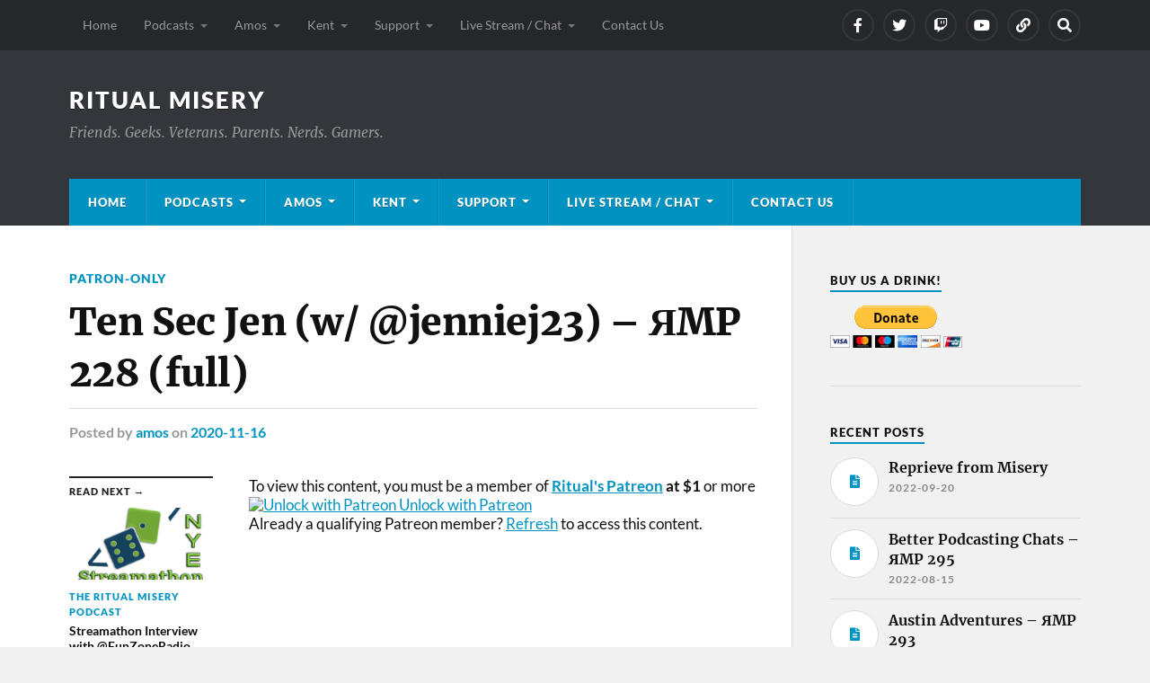

--- FILE ---
content_type: text/html; charset=UTF-8
request_url: https://ritualmisery.com/po/ten-sec-jen-w-jenniej23-%D1%8Fmp-228-full/
body_size: 9858
content:
<!DOCTYPE html>

<html class="no-js" lang="en-US">

	<head profile="http://gmpg.org/xfn/11">
		
		<meta http-equiv="Content-Type" content="text/html; charset=UTF-8" />
		<meta name="viewport" content="width=device-width, initial-scale=1.0" >
		 
		<title>Ten Sec Jen (w/ @jenniej23) &#8211; ЯMP 228 (full) &#8211; Ritual Misery</title>
<meta name='robots' content='max-image-preview:large' />
	<style>img:is([sizes="auto" i], [sizes^="auto," i]) { contain-intrinsic-size: 3000px 1500px }</style>
	<script>document.documentElement.className = document.documentElement.className.replace("no-js","js");</script>
<!-- Jetpack Site Verification Tags -->
<meta name="google-site-verification" content="RvGUVl7WYn1QYILNsU9H1krXZT3M2q9u1eHW6N2WYkI" />
<meta name="msvalidate.01" content="F2757469CB981A78CB942124C4017745" />
<link rel='dns-prefetch' href='//stats.wp.com' />
<link rel='dns-prefetch' href='//v0.wordpress.com' />
<link rel='dns-prefetch' href='//jetpack.wordpress.com' />
<link rel='dns-prefetch' href='//s0.wp.com' />
<link rel='dns-prefetch' href='//public-api.wordpress.com' />
<link rel='dns-prefetch' href='//0.gravatar.com' />
<link rel='dns-prefetch' href='//1.gravatar.com' />
<link rel='dns-prefetch' href='//2.gravatar.com' />
<script type="text/javascript">
/* <![CDATA[ */
window._wpemojiSettings = {"baseUrl":"https:\/\/s.w.org\/images\/core\/emoji\/15.0.3\/72x72\/","ext":".png","svgUrl":"https:\/\/s.w.org\/images\/core\/emoji\/15.0.3\/svg\/","svgExt":".svg","source":{"concatemoji":"https:\/\/ritualmisery.com\/wp-includes\/js\/wp-emoji-release.min.js?ver=6.7.4"}};
/*! This file is auto-generated */
!function(i,n){var o,s,e;function c(e){try{var t={supportTests:e,timestamp:(new Date).valueOf()};sessionStorage.setItem(o,JSON.stringify(t))}catch(e){}}function p(e,t,n){e.clearRect(0,0,e.canvas.width,e.canvas.height),e.fillText(t,0,0);var t=new Uint32Array(e.getImageData(0,0,e.canvas.width,e.canvas.height).data),r=(e.clearRect(0,0,e.canvas.width,e.canvas.height),e.fillText(n,0,0),new Uint32Array(e.getImageData(0,0,e.canvas.width,e.canvas.height).data));return t.every(function(e,t){return e===r[t]})}function u(e,t,n){switch(t){case"flag":return n(e,"\ud83c\udff3\ufe0f\u200d\u26a7\ufe0f","\ud83c\udff3\ufe0f\u200b\u26a7\ufe0f")?!1:!n(e,"\ud83c\uddfa\ud83c\uddf3","\ud83c\uddfa\u200b\ud83c\uddf3")&&!n(e,"\ud83c\udff4\udb40\udc67\udb40\udc62\udb40\udc65\udb40\udc6e\udb40\udc67\udb40\udc7f","\ud83c\udff4\u200b\udb40\udc67\u200b\udb40\udc62\u200b\udb40\udc65\u200b\udb40\udc6e\u200b\udb40\udc67\u200b\udb40\udc7f");case"emoji":return!n(e,"\ud83d\udc26\u200d\u2b1b","\ud83d\udc26\u200b\u2b1b")}return!1}function f(e,t,n){var r="undefined"!=typeof WorkerGlobalScope&&self instanceof WorkerGlobalScope?new OffscreenCanvas(300,150):i.createElement("canvas"),a=r.getContext("2d",{willReadFrequently:!0}),o=(a.textBaseline="top",a.font="600 32px Arial",{});return e.forEach(function(e){o[e]=t(a,e,n)}),o}function t(e){var t=i.createElement("script");t.src=e,t.defer=!0,i.head.appendChild(t)}"undefined"!=typeof Promise&&(o="wpEmojiSettingsSupports",s=["flag","emoji"],n.supports={everything:!0,everythingExceptFlag:!0},e=new Promise(function(e){i.addEventListener("DOMContentLoaded",e,{once:!0})}),new Promise(function(t){var n=function(){try{var e=JSON.parse(sessionStorage.getItem(o));if("object"==typeof e&&"number"==typeof e.timestamp&&(new Date).valueOf()<e.timestamp+604800&&"object"==typeof e.supportTests)return e.supportTests}catch(e){}return null}();if(!n){if("undefined"!=typeof Worker&&"undefined"!=typeof OffscreenCanvas&&"undefined"!=typeof URL&&URL.createObjectURL&&"undefined"!=typeof Blob)try{var e="postMessage("+f.toString()+"("+[JSON.stringify(s),u.toString(),p.toString()].join(",")+"));",r=new Blob([e],{type:"text/javascript"}),a=new Worker(URL.createObjectURL(r),{name:"wpTestEmojiSupports"});return void(a.onmessage=function(e){c(n=e.data),a.terminate(),t(n)})}catch(e){}c(n=f(s,u,p))}t(n)}).then(function(e){for(var t in e)n.supports[t]=e[t],n.supports.everything=n.supports.everything&&n.supports[t],"flag"!==t&&(n.supports.everythingExceptFlag=n.supports.everythingExceptFlag&&n.supports[t]);n.supports.everythingExceptFlag=n.supports.everythingExceptFlag&&!n.supports.flag,n.DOMReady=!1,n.readyCallback=function(){n.DOMReady=!0}}).then(function(){return e}).then(function(){var e;n.supports.everything||(n.readyCallback(),(e=n.source||{}).concatemoji?t(e.concatemoji):e.wpemoji&&e.twemoji&&(t(e.twemoji),t(e.wpemoji)))}))}((window,document),window._wpemojiSettings);
/* ]]> */
</script>
<style type="text/css">
.powerpress_player .wp-audio-shortcode { max-width: 300px; }
</style>
<style id='wp-emoji-styles-inline-css' type='text/css'>

	img.wp-smiley, img.emoji {
		display: inline !important;
		border: none !important;
		box-shadow: none !important;
		height: 1em !important;
		width: 1em !important;
		margin: 0 0.07em !important;
		vertical-align: -0.1em !important;
		background: none !important;
		padding: 0 !important;
	}
</style>
<link rel='stylesheet' id='wp-block-library-css' href='https://ritualmisery.com/wp-includes/css/dist/block-library/style.min.css?ver=6.7.4' type='text/css' media='all' />
<link rel='stylesheet' id='mediaelement-css' href='https://ritualmisery.com/wp-includes/js/mediaelement/mediaelementplayer-legacy.min.css?ver=4.2.17' type='text/css' media='all' />
<link rel='stylesheet' id='wp-mediaelement-css' href='https://ritualmisery.com/wp-includes/js/mediaelement/wp-mediaelement.min.css?ver=6.7.4' type='text/css' media='all' />
<style id='jetpack-sharing-buttons-style-inline-css' type='text/css'>
.jetpack-sharing-buttons__services-list{display:flex;flex-direction:row;flex-wrap:wrap;gap:0;list-style-type:none;margin:5px;padding:0}.jetpack-sharing-buttons__services-list.has-small-icon-size{font-size:12px}.jetpack-sharing-buttons__services-list.has-normal-icon-size{font-size:16px}.jetpack-sharing-buttons__services-list.has-large-icon-size{font-size:24px}.jetpack-sharing-buttons__services-list.has-huge-icon-size{font-size:36px}@media print{.jetpack-sharing-buttons__services-list{display:none!important}}.editor-styles-wrapper .wp-block-jetpack-sharing-buttons{gap:0;padding-inline-start:0}ul.jetpack-sharing-buttons__services-list.has-background{padding:1.25em 2.375em}
</style>
<style id='powerpress-player-block-style-inline-css' type='text/css'>


</style>
<style id='classic-theme-styles-inline-css' type='text/css'>
/*! This file is auto-generated */
.wp-block-button__link{color:#fff;background-color:#32373c;border-radius:9999px;box-shadow:none;text-decoration:none;padding:calc(.667em + 2px) calc(1.333em + 2px);font-size:1.125em}.wp-block-file__button{background:#32373c;color:#fff;text-decoration:none}
</style>
<style id='global-styles-inline-css' type='text/css'>
:root{--wp--preset--aspect-ratio--square: 1;--wp--preset--aspect-ratio--4-3: 4/3;--wp--preset--aspect-ratio--3-4: 3/4;--wp--preset--aspect-ratio--3-2: 3/2;--wp--preset--aspect-ratio--2-3: 2/3;--wp--preset--aspect-ratio--16-9: 16/9;--wp--preset--aspect-ratio--9-16: 9/16;--wp--preset--color--black: #111;--wp--preset--color--cyan-bluish-gray: #abb8c3;--wp--preset--color--white: #fff;--wp--preset--color--pale-pink: #f78da7;--wp--preset--color--vivid-red: #cf2e2e;--wp--preset--color--luminous-vivid-orange: #ff6900;--wp--preset--color--luminous-vivid-amber: #fcb900;--wp--preset--color--light-green-cyan: #7bdcb5;--wp--preset--color--vivid-green-cyan: #00d084;--wp--preset--color--pale-cyan-blue: #8ed1fc;--wp--preset--color--vivid-cyan-blue: #0693e3;--wp--preset--color--vivid-purple: #9b51e0;--wp--preset--color--accent: #0093C2;--wp--preset--color--dark-gray: #333;--wp--preset--color--medium-gray: #555;--wp--preset--color--light-gray: #777;--wp--preset--gradient--vivid-cyan-blue-to-vivid-purple: linear-gradient(135deg,rgba(6,147,227,1) 0%,rgb(155,81,224) 100%);--wp--preset--gradient--light-green-cyan-to-vivid-green-cyan: linear-gradient(135deg,rgb(122,220,180) 0%,rgb(0,208,130) 100%);--wp--preset--gradient--luminous-vivid-amber-to-luminous-vivid-orange: linear-gradient(135deg,rgba(252,185,0,1) 0%,rgba(255,105,0,1) 100%);--wp--preset--gradient--luminous-vivid-orange-to-vivid-red: linear-gradient(135deg,rgba(255,105,0,1) 0%,rgb(207,46,46) 100%);--wp--preset--gradient--very-light-gray-to-cyan-bluish-gray: linear-gradient(135deg,rgb(238,238,238) 0%,rgb(169,184,195) 100%);--wp--preset--gradient--cool-to-warm-spectrum: linear-gradient(135deg,rgb(74,234,220) 0%,rgb(151,120,209) 20%,rgb(207,42,186) 40%,rgb(238,44,130) 60%,rgb(251,105,98) 80%,rgb(254,248,76) 100%);--wp--preset--gradient--blush-light-purple: linear-gradient(135deg,rgb(255,206,236) 0%,rgb(152,150,240) 100%);--wp--preset--gradient--blush-bordeaux: linear-gradient(135deg,rgb(254,205,165) 0%,rgb(254,45,45) 50%,rgb(107,0,62) 100%);--wp--preset--gradient--luminous-dusk: linear-gradient(135deg,rgb(255,203,112) 0%,rgb(199,81,192) 50%,rgb(65,88,208) 100%);--wp--preset--gradient--pale-ocean: linear-gradient(135deg,rgb(255,245,203) 0%,rgb(182,227,212) 50%,rgb(51,167,181) 100%);--wp--preset--gradient--electric-grass: linear-gradient(135deg,rgb(202,248,128) 0%,rgb(113,206,126) 100%);--wp--preset--gradient--midnight: linear-gradient(135deg,rgb(2,3,129) 0%,rgb(40,116,252) 100%);--wp--preset--font-size--small: 15px;--wp--preset--font-size--medium: 20px;--wp--preset--font-size--large: 24px;--wp--preset--font-size--x-large: 42px;--wp--preset--font-size--normal: 17px;--wp--preset--font-size--larger: 28px;--wp--preset--spacing--20: 0.44rem;--wp--preset--spacing--30: 0.67rem;--wp--preset--spacing--40: 1rem;--wp--preset--spacing--50: 1.5rem;--wp--preset--spacing--60: 2.25rem;--wp--preset--spacing--70: 3.38rem;--wp--preset--spacing--80: 5.06rem;--wp--preset--shadow--natural: 6px 6px 9px rgba(0, 0, 0, 0.2);--wp--preset--shadow--deep: 12px 12px 50px rgba(0, 0, 0, 0.4);--wp--preset--shadow--sharp: 6px 6px 0px rgba(0, 0, 0, 0.2);--wp--preset--shadow--outlined: 6px 6px 0px -3px rgba(255, 255, 255, 1), 6px 6px rgba(0, 0, 0, 1);--wp--preset--shadow--crisp: 6px 6px 0px rgba(0, 0, 0, 1);}:where(.is-layout-flex){gap: 0.5em;}:where(.is-layout-grid){gap: 0.5em;}body .is-layout-flex{display: flex;}.is-layout-flex{flex-wrap: wrap;align-items: center;}.is-layout-flex > :is(*, div){margin: 0;}body .is-layout-grid{display: grid;}.is-layout-grid > :is(*, div){margin: 0;}:where(.wp-block-columns.is-layout-flex){gap: 2em;}:where(.wp-block-columns.is-layout-grid){gap: 2em;}:where(.wp-block-post-template.is-layout-flex){gap: 1.25em;}:where(.wp-block-post-template.is-layout-grid){gap: 1.25em;}.has-black-color{color: var(--wp--preset--color--black) !important;}.has-cyan-bluish-gray-color{color: var(--wp--preset--color--cyan-bluish-gray) !important;}.has-white-color{color: var(--wp--preset--color--white) !important;}.has-pale-pink-color{color: var(--wp--preset--color--pale-pink) !important;}.has-vivid-red-color{color: var(--wp--preset--color--vivid-red) !important;}.has-luminous-vivid-orange-color{color: var(--wp--preset--color--luminous-vivid-orange) !important;}.has-luminous-vivid-amber-color{color: var(--wp--preset--color--luminous-vivid-amber) !important;}.has-light-green-cyan-color{color: var(--wp--preset--color--light-green-cyan) !important;}.has-vivid-green-cyan-color{color: var(--wp--preset--color--vivid-green-cyan) !important;}.has-pale-cyan-blue-color{color: var(--wp--preset--color--pale-cyan-blue) !important;}.has-vivid-cyan-blue-color{color: var(--wp--preset--color--vivid-cyan-blue) !important;}.has-vivid-purple-color{color: var(--wp--preset--color--vivid-purple) !important;}.has-black-background-color{background-color: var(--wp--preset--color--black) !important;}.has-cyan-bluish-gray-background-color{background-color: var(--wp--preset--color--cyan-bluish-gray) !important;}.has-white-background-color{background-color: var(--wp--preset--color--white) !important;}.has-pale-pink-background-color{background-color: var(--wp--preset--color--pale-pink) !important;}.has-vivid-red-background-color{background-color: var(--wp--preset--color--vivid-red) !important;}.has-luminous-vivid-orange-background-color{background-color: var(--wp--preset--color--luminous-vivid-orange) !important;}.has-luminous-vivid-amber-background-color{background-color: var(--wp--preset--color--luminous-vivid-amber) !important;}.has-light-green-cyan-background-color{background-color: var(--wp--preset--color--light-green-cyan) !important;}.has-vivid-green-cyan-background-color{background-color: var(--wp--preset--color--vivid-green-cyan) !important;}.has-pale-cyan-blue-background-color{background-color: var(--wp--preset--color--pale-cyan-blue) !important;}.has-vivid-cyan-blue-background-color{background-color: var(--wp--preset--color--vivid-cyan-blue) !important;}.has-vivid-purple-background-color{background-color: var(--wp--preset--color--vivid-purple) !important;}.has-black-border-color{border-color: var(--wp--preset--color--black) !important;}.has-cyan-bluish-gray-border-color{border-color: var(--wp--preset--color--cyan-bluish-gray) !important;}.has-white-border-color{border-color: var(--wp--preset--color--white) !important;}.has-pale-pink-border-color{border-color: var(--wp--preset--color--pale-pink) !important;}.has-vivid-red-border-color{border-color: var(--wp--preset--color--vivid-red) !important;}.has-luminous-vivid-orange-border-color{border-color: var(--wp--preset--color--luminous-vivid-orange) !important;}.has-luminous-vivid-amber-border-color{border-color: var(--wp--preset--color--luminous-vivid-amber) !important;}.has-light-green-cyan-border-color{border-color: var(--wp--preset--color--light-green-cyan) !important;}.has-vivid-green-cyan-border-color{border-color: var(--wp--preset--color--vivid-green-cyan) !important;}.has-pale-cyan-blue-border-color{border-color: var(--wp--preset--color--pale-cyan-blue) !important;}.has-vivid-cyan-blue-border-color{border-color: var(--wp--preset--color--vivid-cyan-blue) !important;}.has-vivid-purple-border-color{border-color: var(--wp--preset--color--vivid-purple) !important;}.has-vivid-cyan-blue-to-vivid-purple-gradient-background{background: var(--wp--preset--gradient--vivid-cyan-blue-to-vivid-purple) !important;}.has-light-green-cyan-to-vivid-green-cyan-gradient-background{background: var(--wp--preset--gradient--light-green-cyan-to-vivid-green-cyan) !important;}.has-luminous-vivid-amber-to-luminous-vivid-orange-gradient-background{background: var(--wp--preset--gradient--luminous-vivid-amber-to-luminous-vivid-orange) !important;}.has-luminous-vivid-orange-to-vivid-red-gradient-background{background: var(--wp--preset--gradient--luminous-vivid-orange-to-vivid-red) !important;}.has-very-light-gray-to-cyan-bluish-gray-gradient-background{background: var(--wp--preset--gradient--very-light-gray-to-cyan-bluish-gray) !important;}.has-cool-to-warm-spectrum-gradient-background{background: var(--wp--preset--gradient--cool-to-warm-spectrum) !important;}.has-blush-light-purple-gradient-background{background: var(--wp--preset--gradient--blush-light-purple) !important;}.has-blush-bordeaux-gradient-background{background: var(--wp--preset--gradient--blush-bordeaux) !important;}.has-luminous-dusk-gradient-background{background: var(--wp--preset--gradient--luminous-dusk) !important;}.has-pale-ocean-gradient-background{background: var(--wp--preset--gradient--pale-ocean) !important;}.has-electric-grass-gradient-background{background: var(--wp--preset--gradient--electric-grass) !important;}.has-midnight-gradient-background{background: var(--wp--preset--gradient--midnight) !important;}.has-small-font-size{font-size: var(--wp--preset--font-size--small) !important;}.has-medium-font-size{font-size: var(--wp--preset--font-size--medium) !important;}.has-large-font-size{font-size: var(--wp--preset--font-size--large) !important;}.has-x-large-font-size{font-size: var(--wp--preset--font-size--x-large) !important;}
:where(.wp-block-post-template.is-layout-flex){gap: 1.25em;}:where(.wp-block-post-template.is-layout-grid){gap: 1.25em;}
:where(.wp-block-columns.is-layout-flex){gap: 2em;}:where(.wp-block-columns.is-layout-grid){gap: 2em;}
:root :where(.wp-block-pullquote){font-size: 1.5em;line-height: 1.6;}
</style>
<link rel='stylesheet' id='patreon-wordpress-css-css' href='https://ritualmisery.com/wp-content/plugins/patreon-connect/assets/css/app.css?ver=6.7.4' type='text/css' media='all' />
<link rel='stylesheet' id='sharedaddy-css' href='https://ritualmisery.com/wp-content/plugins/jetpack/modules/sharedaddy/sharing.css?ver=15.4' type='text/css' media='all' />
<link rel='stylesheet' id='social-logos-css' href='https://ritualmisery.com/wp-content/plugins/jetpack/_inc/social-logos/social-logos.min.css?ver=15.4' type='text/css' media='all' />
<link rel='stylesheet' id='rowling_google_fonts-css' href='https://ritualmisery.com/wp-content/themes/rowling/assets/css/fonts.css?ver=6.7.4' type='text/css' media='all' />
<link rel='stylesheet' id='rowling_fontawesome-css' href='https://ritualmisery.com/wp-content/themes/rowling/assets/css/font-awesome.min.css?ver=5.13.0' type='text/css' media='all' />
<link rel='stylesheet' id='rowling_style-css' href='https://ritualmisery.com/wp-content/themes/rowling/style.css?ver=2.1.1' type='text/css' media='all' />
<script type="text/javascript" src="https://ritualmisery.com/wp-includes/js/jquery/jquery.min.js?ver=3.7.1" id="jquery-core-js"></script>
<script type="text/javascript" src="https://ritualmisery.com/wp-includes/js/jquery/jquery-migrate.min.js?ver=3.4.1" id="jquery-migrate-js"></script>
<script type="text/javascript" src="https://ritualmisery.com/wp-content/themes/rowling/assets/js/flexslider.js?ver=1" id="rowling_flexslider-js"></script>
<script type="text/javascript" src="https://ritualmisery.com/wp-content/themes/rowling/assets/js/doubletaptogo.js?ver=1" id="rowling_doubletap-js"></script>
<link rel="https://api.w.org/" href="https://ritualmisery.com/wp-json/" /><link rel="alternate" title="JSON" type="application/json" href="https://ritualmisery.com/wp-json/wp/v2/posts/14826" /><link rel="EditURI" type="application/rsd+xml" title="RSD" href="https://ritualmisery.com/xmlrpc.php?rsd" />
<meta name="generator" content="WordPress 6.7.4" />
<link rel="canonical" href="https://ritualmisery.com/po/ten-sec-jen-w-jenniej23-%d1%8fmp-228-full/" />
<link rel='shortlink' href='https://wp.me/p5GFYu-3R8' />
<link rel="alternate" title="oEmbed (JSON)" type="application/json+oembed" href="https://ritualmisery.com/wp-json/oembed/1.0/embed?url=https%3A%2F%2Fritualmisery.com%2Fpo%2Ften-sec-jen-w-jenniej23-%25d1%258fmp-228-full%2F" />
<link rel="alternate" title="oEmbed (XML)" type="text/xml+oembed" href="https://ritualmisery.com/wp-json/oembed/1.0/embed?url=https%3A%2F%2Fritualmisery.com%2Fpo%2Ften-sec-jen-w-jenniej23-%25d1%258fmp-228-full%2F&#038;format=xml" />
<style>@font-face {
            font-family: 'Libre Franklin Extra Bold';
            src: url('https://ritualmisery.com/wp-content/plugins/patreon-connect/assets/fonts/librefranklin-extrabold-webfont.woff2') format('woff2'),
                 url('https://ritualmisery.com/wp-content/plugins/patreon-connect/assets/fonts/librefranklin-extrabold-webfont.woff') format('woff');
            font-weight: bold;
            }</style>            <script type="text/javascript"><!--
                                function powerpress_pinw(pinw_url){window.open(pinw_url, 'PowerPressPlayer','toolbar=0,status=0,resizable=1,width=460,height=320');	return false;}
                //-->

                // tabnab protection
                window.addEventListener('load', function () {
                    // make all links have rel="noopener noreferrer"
                    document.querySelectorAll('a[target="_blank"]').forEach(link => {
                        link.setAttribute('rel', 'noopener noreferrer');
                    });
                });
            </script>
            	<style>img#wpstats{display:none}</style>
		
<style type="text/css" xmlns="http://www.w3.org/1999/html">

/*
PowerPress subscribe sidebar widget
*/
.widget-area .widget_powerpress_subscribe h2,
.widget-area .widget_powerpress_subscribe h3,
.widget-area .widget_powerpress_subscribe h4,
.widget_powerpress_subscribe h2,
.widget_powerpress_subscribe h3,
.widget_powerpress_subscribe h4 {
	margin-bottom: 0;
	padding-bottom: 0;
}
</style>

<!-- Jetpack Open Graph Tags -->
<meta property="og:type" content="article" />
<meta property="og:title" content="Ten Sec Jen (w/ @jenniej23) &#8211; ЯMP 228 (full)" />
<meta property="og:url" content="https://ritualmisery.com/po/ten-sec-jen-w-jenniej23-%d1%8fmp-228-full/" />
<meta property="og:description" content="We&#8217;re waiting on Kent&#8217;s creativity&#8230;and hoping VHS Marijuana helpsEpisode starts at 6:50Links: MoviePass is dead: These are the best alternatives | cnet Ash vs Evil Dead Infinite G…" />
<meta property="article:published_time" content="2020-11-17T04:57:21+00:00" />
<meta property="article:modified_time" content="2020-11-27T08:49:54+00:00" />
<meta property="og:site_name" content="Ritual Misery" />
<meta property="og:image" content="https://ritualmisery.com/wp-content/uploads/2015/12/cropped-rm_prod_logo_pwg.png" />
<meta property="og:image:width" content="512" />
<meta property="og:image:height" content="512" />
<meta property="og:image:alt" content="" />
<meta property="og:locale" content="en_US" />
<meta name="twitter:site" content="@ritualmisery" />
<meta name="twitter:text:title" content="Ten Sec Jen (w/ @jenniej23) &#8211; ЯMP 228 (full)" />
<meta name="twitter:image" content="https://ritualmisery.com/wp-content/uploads/2015/12/cropped-rm_prod_logo_pwg-300x300.png" />
<meta name="twitter:card" content="summary" />

<!-- End Jetpack Open Graph Tags -->
<link rel="icon" href="https://ritualmisery.com/wp-content/uploads/2015/12/cropped-rm_prod_logo_pwg-150x150.png" sizes="32x32" />
<link rel="icon" href="https://ritualmisery.com/wp-content/uploads/2015/12/cropped-rm_prod_logo_pwg-300x300.png" sizes="192x192" />
<link rel="apple-touch-icon" href="https://ritualmisery.com/wp-content/uploads/2015/12/cropped-rm_prod_logo_pwg-300x300.png" />
<meta name="msapplication-TileImage" content="https://ritualmisery.com/wp-content/uploads/2015/12/cropped-rm_prod_logo_pwg-300x300.png" />
<style id="sccss">/* Enter Your Custom CSS Here */
.woocommerce .quantity .qty{
  width: 80px !important;
  padding-left: 5px !important;
  padding-right: 5px !important;
}</style>	
	</head>
	
	<body class="post-template-default single single-post postid-14826 single-format-standard fpt-template-rowling">

		
		<a class="skip-link button" href="#site-content">Skip to the content</a>
		
				
			<div class="top-nav">
				
				<div class="section-inner group">

					
						<ul class="secondary-menu dropdown-menu reset-list-style">
							<li id="menu-item-102" class="menu-item menu-item-type-post_type menu-item-object-page menu-item-home menu-item-102"><a href="https://ritualmisery.com/">Home</a></li>
<li id="menu-item-59" class="menu-item menu-item-type-taxonomy menu-item-object-category menu-item-has-children menu-item-59"><a href="https://ritualmisery.com/cat/podcasts/">Podcasts</a>
<ul class="sub-menu">
	<li id="menu-item-101" class="menu-item menu-item-type-taxonomy menu-item-object-category menu-item-101"><a href="https://ritualmisery.com/cat/podcasts/rmp/">The Ritual Misery Podcast</a></li>
	<li id="menu-item-14431" class="menu-item menu-item-type-taxonomy menu-item-object-category menu-item-14431"><a href="https://ritualmisery.com/cat/podcasts/lntat/">Let&#8217;s NOT Talk About Thrones</a></li>
	<li id="menu-item-1955" class="menu-item menu-item-type-taxonomy menu-item-object-category menu-item-1955"><a href="https://ritualmisery.com/cat/podcasts/ltat/">Let&#8217;s Talk About Thrones</a></li>
	<li id="menu-item-11399" class="menu-item menu-item-type-taxonomy menu-item-object-category menu-item-11399"><a href="https://ritualmisery.com/cat/podcasts/smt/">Squid&#8217;s Mix Tape</a></li>
	<li id="menu-item-606" class="menu-item menu-item-type-taxonomy menu-item-object-category menu-item-606"><a href="https://ritualmisery.com/cat/podcasts/und/">undaunted</a></li>
	<li id="menu-item-889" class="menu-item menu-item-type-taxonomy menu-item-object-category menu-item-889"><a href="https://ritualmisery.com/cat/podcasts/fz/">Film Zone</a></li>
	<li id="menu-item-392" class="menu-item menu-item-type-taxonomy menu-item-object-category menu-item-392"><a href="https://ritualmisery.com/cat/podcasts/olcc/">O&#8217;Lounge Comedy Cast</a></li>
	<li id="menu-item-505" class="menu-item menu-item-type-post_type menu-item-object-page menu-item-505"><a href="https://ritualmisery.com/inspiration/">Our Podcasting Inspiration</a></li>
</ul>
</li>
<li id="menu-item-60" class="menu-item menu-item-type-post_type menu-item-object-page menu-item-has-children menu-item-60"><a href="https://ritualmisery.com/amos/">Amos</a>
<ul class="sub-menu">
	<li id="menu-item-103" class="menu-item menu-item-type-post_type menu-item-object-page menu-item-103"><a href="https://ritualmisery.com/amos/amos_bio/">Biography</a></li>
</ul>
</li>
<li id="menu-item-61" class="menu-item menu-item-type-post_type menu-item-object-page menu-item-has-children menu-item-61"><a href="https://ritualmisery.com/kent/">Kent</a>
<ul class="sub-menu">
	<li id="menu-item-171" class="menu-item menu-item-type-post_type menu-item-object-page menu-item-171"><a href="https://ritualmisery.com/kent/kent_bio/">Biography</a></li>
</ul>
</li>
<li id="menu-item-239" class="menu-item menu-item-type-post_type menu-item-object-page menu-item-has-children menu-item-239"><a href="https://ritualmisery.com/support/">Support</a>
<ul class="sub-menu">
	<li id="menu-item-14974" class="menu-item menu-item-type-post_type menu-item-object-page menu-item-14974"><a href="https://ritualmisery.com/support/swag/">Swag</a></li>
	<li id="menu-item-14768" class="menu-item menu-item-type-taxonomy menu-item-object-category current-post-ancestor current-menu-parent current-post-parent menu-item-14768"><a href="https://ritualmisery.com/cat/po/">Patron-Only</a></li>
</ul>
</li>
<li id="menu-item-569" class="menu-item menu-item-type-post_type menu-item-object-page menu-item-has-children menu-item-569"><a href="https://ritualmisery.com/live/">Live Stream / Chat</a>
<ul class="sub-menu">
	<li id="menu-item-615" class="menu-item menu-item-type-post_type menu-item-object-page menu-item-615"><a href="https://ritualmisery.com/guest-guide/">Guest Guide</a></li>
	<li id="menu-item-667" class="menu-item menu-item-type-post_type menu-item-object-page menu-item-667"><a href="https://ritualmisery.com/contributor-guide/">Contributor Guide</a></li>
</ul>
</li>
<li id="menu-item-900" class="menu-item menu-item-type-post_type menu-item-object-page menu-item-900"><a href="https://ritualmisery.com/contact/">Contact Us</a></li>
						</ul><!-- .secondary-menu -->

					
									
						<ul class="social-menu reset-list-style">
							<li id="menu-item-14853" class="menu-item menu-item-type-custom menu-item-object-custom menu-item-14853"><a href="https://www.facebook.com/RitualMiseryPodcast"><span class="screen-reader-text">Facebook</span></a></li>
<li id="menu-item-14854" class="menu-item menu-item-type-custom menu-item-object-custom menu-item-14854"><a href="https://twitter.com/ritualmisery"><span class="screen-reader-text">Twitter</span></a></li>
<li id="menu-item-14858" class="menu-item menu-item-type-custom menu-item-object-custom menu-item-14858"><a href="https://www.twitch.tv/ritualmisery"><span class="screen-reader-text">Twitch</span></a></li>
<li id="menu-item-14857" class="menu-item menu-item-type-custom menu-item-object-custom menu-item-14857"><a href="https://www.youtube.com/c/RitualMisery"><span class="screen-reader-text">YouTube</span></a></li>
<li id="menu-item-14856" class="menu-item menu-item-type-custom menu-item-object-custom menu-item-14856"><a href="http://bit.ly/rmpdiscord"><span class="screen-reader-text">Discord</span></a></li>
<li id="menu-item-151" class="menu-item menu-item-type-custom menu-item-object-custom menu-item-151"><a class="search-toggle" href="?s"><span class="screen-reader-text">Search</span></a></li>						</ul><!-- .social-menu -->

									
				</div><!-- .section-inner -->
				
			</div><!-- .top-nav -->
			
				
		<div class="search-container">
			
			<div class="section-inner">
			
				
<form method="get" class="search-form" id="search-form-696cff29b81c9" action="https://ritualmisery.com/">
	<input type="search" class="search-field" placeholder="Search form" name="s" id="search-form-696cff29b81ca" /> 
	<button type="submit" class="search-button"><div class="fa fw fa-search"></div><span class="screen-reader-text">Search</span></button>
</form>			
			</div><!-- .section-inner -->
			
		</div><!-- .search-container -->
		
		<header class="header-wrapper">
		
			<div class="header">
					
				<div class="section-inner">
				
					
						<div class="blog-title">
							<a href="https://ritualmisery.com" rel="home">Ritual Misery</a>
						</div>
					
													<div class="blog-description"><p>Friends. Geeks. Veterans. Parents. Nerds. Gamers.</p>
</div>
											
										
					<div class="nav-toggle">
						
						<div class="bars">
							<div class="bar"></div>
							<div class="bar"></div>
							<div class="bar"></div>
						</div>
						
					</div><!-- .nav-toggle -->
				
				</div><!-- .section-inner -->
				
			</div><!-- .header -->
			
			<div class="navigation">
				
				<div class="section-inner group">
					
					<ul class="primary-menu reset-list-style dropdown-menu">
						
						<li class="menu-item menu-item-type-post_type menu-item-object-page menu-item-home menu-item-102"><a href="https://ritualmisery.com/">Home</a></li>
<li class="menu-item menu-item-type-taxonomy menu-item-object-category menu-item-has-children menu-item-59"><a href="https://ritualmisery.com/cat/podcasts/">Podcasts</a>
<ul class="sub-menu">
	<li class="menu-item menu-item-type-taxonomy menu-item-object-category menu-item-101"><a href="https://ritualmisery.com/cat/podcasts/rmp/">The Ritual Misery Podcast</a></li>
	<li class="menu-item menu-item-type-taxonomy menu-item-object-category menu-item-14431"><a href="https://ritualmisery.com/cat/podcasts/lntat/">Let&#8217;s NOT Talk About Thrones</a></li>
	<li class="menu-item menu-item-type-taxonomy menu-item-object-category menu-item-1955"><a href="https://ritualmisery.com/cat/podcasts/ltat/">Let&#8217;s Talk About Thrones</a></li>
	<li class="menu-item menu-item-type-taxonomy menu-item-object-category menu-item-11399"><a href="https://ritualmisery.com/cat/podcasts/smt/">Squid&#8217;s Mix Tape</a></li>
	<li class="menu-item menu-item-type-taxonomy menu-item-object-category menu-item-606"><a href="https://ritualmisery.com/cat/podcasts/und/">undaunted</a></li>
	<li class="menu-item menu-item-type-taxonomy menu-item-object-category menu-item-889"><a href="https://ritualmisery.com/cat/podcasts/fz/">Film Zone</a></li>
	<li class="menu-item menu-item-type-taxonomy menu-item-object-category menu-item-392"><a href="https://ritualmisery.com/cat/podcasts/olcc/">O&#8217;Lounge Comedy Cast</a></li>
	<li class="menu-item menu-item-type-post_type menu-item-object-page menu-item-505"><a href="https://ritualmisery.com/inspiration/">Our Podcasting Inspiration</a></li>
</ul>
</li>
<li class="menu-item menu-item-type-post_type menu-item-object-page menu-item-has-children menu-item-60"><a href="https://ritualmisery.com/amos/">Amos</a>
<ul class="sub-menu">
	<li class="menu-item menu-item-type-post_type menu-item-object-page menu-item-103"><a href="https://ritualmisery.com/amos/amos_bio/">Biography</a></li>
</ul>
</li>
<li class="menu-item menu-item-type-post_type menu-item-object-page menu-item-has-children menu-item-61"><a href="https://ritualmisery.com/kent/">Kent</a>
<ul class="sub-menu">
	<li class="menu-item menu-item-type-post_type menu-item-object-page menu-item-171"><a href="https://ritualmisery.com/kent/kent_bio/">Biography</a></li>
</ul>
</li>
<li class="menu-item menu-item-type-post_type menu-item-object-page menu-item-has-children menu-item-239"><a href="https://ritualmisery.com/support/">Support</a>
<ul class="sub-menu">
	<li class="menu-item menu-item-type-post_type menu-item-object-page menu-item-14974"><a href="https://ritualmisery.com/support/swag/">Swag</a></li>
	<li class="menu-item menu-item-type-taxonomy menu-item-object-category current-post-ancestor current-menu-parent current-post-parent menu-item-14768"><a href="https://ritualmisery.com/cat/po/">Patron-Only</a></li>
</ul>
</li>
<li class="menu-item menu-item-type-post_type menu-item-object-page menu-item-has-children menu-item-569"><a href="https://ritualmisery.com/live/">Live Stream / Chat</a>
<ul class="sub-menu">
	<li class="menu-item menu-item-type-post_type menu-item-object-page menu-item-615"><a href="https://ritualmisery.com/guest-guide/">Guest Guide</a></li>
	<li class="menu-item menu-item-type-post_type menu-item-object-page menu-item-667"><a href="https://ritualmisery.com/contributor-guide/">Contributor Guide</a></li>
</ul>
</li>
<li class="menu-item menu-item-type-post_type menu-item-object-page menu-item-900"><a href="https://ritualmisery.com/contact/">Contact Us</a></li>
															
					</ul>
					
				</div><!-- .section-inner -->
				
			</div><!-- .navigation -->
				
			<ul class="mobile-menu reset-list-style">
				
				<li class="menu-item menu-item-type-post_type menu-item-object-page menu-item-home menu-item-102"><a href="https://ritualmisery.com/">Home</a></li>
<li class="menu-item menu-item-type-taxonomy menu-item-object-category menu-item-has-children menu-item-59"><a href="https://ritualmisery.com/cat/podcasts/">Podcasts</a>
<ul class="sub-menu">
	<li class="menu-item menu-item-type-taxonomy menu-item-object-category menu-item-101"><a href="https://ritualmisery.com/cat/podcasts/rmp/">The Ritual Misery Podcast</a></li>
	<li class="menu-item menu-item-type-taxonomy menu-item-object-category menu-item-14431"><a href="https://ritualmisery.com/cat/podcasts/lntat/">Let&#8217;s NOT Talk About Thrones</a></li>
	<li class="menu-item menu-item-type-taxonomy menu-item-object-category menu-item-1955"><a href="https://ritualmisery.com/cat/podcasts/ltat/">Let&#8217;s Talk About Thrones</a></li>
	<li class="menu-item menu-item-type-taxonomy menu-item-object-category menu-item-11399"><a href="https://ritualmisery.com/cat/podcasts/smt/">Squid&#8217;s Mix Tape</a></li>
	<li class="menu-item menu-item-type-taxonomy menu-item-object-category menu-item-606"><a href="https://ritualmisery.com/cat/podcasts/und/">undaunted</a></li>
	<li class="menu-item menu-item-type-taxonomy menu-item-object-category menu-item-889"><a href="https://ritualmisery.com/cat/podcasts/fz/">Film Zone</a></li>
	<li class="menu-item menu-item-type-taxonomy menu-item-object-category menu-item-392"><a href="https://ritualmisery.com/cat/podcasts/olcc/">O&#8217;Lounge Comedy Cast</a></li>
	<li class="menu-item menu-item-type-post_type menu-item-object-page menu-item-505"><a href="https://ritualmisery.com/inspiration/">Our Podcasting Inspiration</a></li>
</ul>
</li>
<li class="menu-item menu-item-type-post_type menu-item-object-page menu-item-has-children menu-item-60"><a href="https://ritualmisery.com/amos/">Amos</a>
<ul class="sub-menu">
	<li class="menu-item menu-item-type-post_type menu-item-object-page menu-item-103"><a href="https://ritualmisery.com/amos/amos_bio/">Biography</a></li>
</ul>
</li>
<li class="menu-item menu-item-type-post_type menu-item-object-page menu-item-has-children menu-item-61"><a href="https://ritualmisery.com/kent/">Kent</a>
<ul class="sub-menu">
	<li class="menu-item menu-item-type-post_type menu-item-object-page menu-item-171"><a href="https://ritualmisery.com/kent/kent_bio/">Biography</a></li>
</ul>
</li>
<li class="menu-item menu-item-type-post_type menu-item-object-page menu-item-has-children menu-item-239"><a href="https://ritualmisery.com/support/">Support</a>
<ul class="sub-menu">
	<li class="menu-item menu-item-type-post_type menu-item-object-page menu-item-14974"><a href="https://ritualmisery.com/support/swag/">Swag</a></li>
	<li class="menu-item menu-item-type-taxonomy menu-item-object-category current-post-ancestor current-menu-parent current-post-parent menu-item-14768"><a href="https://ritualmisery.com/cat/po/">Patron-Only</a></li>
</ul>
</li>
<li class="menu-item menu-item-type-post_type menu-item-object-page menu-item-has-children menu-item-569"><a href="https://ritualmisery.com/live/">Live Stream / Chat</a>
<ul class="sub-menu">
	<li class="menu-item menu-item-type-post_type menu-item-object-page menu-item-615"><a href="https://ritualmisery.com/guest-guide/">Guest Guide</a></li>
	<li class="menu-item menu-item-type-post_type menu-item-object-page menu-item-667"><a href="https://ritualmisery.com/contributor-guide/">Contributor Guide</a></li>
</ul>
</li>
<li class="menu-item menu-item-type-post_type menu-item-object-page menu-item-900"><a href="https://ritualmisery.com/contact/">Contact Us</a></li>
				
			</ul><!-- .mobile-menu -->
				
		</header><!-- .header-wrapper -->

		<main id="site-content">
<div class="wrapper section-inner group">
	
	<div class="content">
												        
				
				<article id="post-14826" class="single single-post group post-14826 post type-post status-publish format-standard hentry category-po">
					
					<div class="post-header">
											
													<p class="post-categories"><a href="https://ritualmisery.com/cat/po/" rel="category tag">Patron-Only</a></p>
							<h1 class="post-title">Ten Sec Jen (w/ @jenniej23) &#8211; ЯMP 228 (full)</h1>						
							<div class="post-meta">

								<span class="resp">Posted</span> <span class="post-meta-author">by <a href="https://ritualmisery.com/author/anthony/">amos</a></span> <span class="post-meta-date">on <a href="https://ritualmisery.com/po/ten-sec-jen-w-jenniej23-%d1%8fmp-228-full/">2020-11-16</a></span> 
								
							</div><!-- .post-meta -->

												
					</div><!-- .post-header -->
					
							
		<div class="related-posts">
			
			<p class="related-posts-title">Read Next &rarr;</p>
			
			<div class="row">
							
								
						<a class="related-post" href="https://ritualmisery.com/podcasts/rmp/streamathon-interview-with-bvj/">
							
															
								<img width="400" height="200" src="https://ritualmisery.com/wp-content/uploads/2021/12/2022-NYE-Bug-lg-400x200.jpg" class="attachment-post-image-thumb size-post-image-thumb wp-post-image" alt="" decoding="async" fetchpriority="high" />								
														
							<p class="category">
								The Ritual Misery Podcast							</p>
					
							<h3 class="title">Streamathon Interview with @FunZoneRadio</h3>
								
						</a>
					
										
						<a class="related-post" href="https://ritualmisery.com/podcasts/smt/squids-mix-tape-is-this-a-stalker-song/">
							
															
								<img width="313" height="200" src="https://ritualmisery.com/wp-content/uploads/2019/03/Mix-Tape-Open-logo.png" class="attachment-post-image-thumb size-post-image-thumb wp-post-image" alt="" decoding="async" srcset="https://ritualmisery.com/wp-content/uploads/2019/03/Mix-Tape-Open-logo.png 850w, https://ritualmisery.com/wp-content/uploads/2019/03/Mix-Tape-Open-logo-600x384.png 600w, https://ritualmisery.com/wp-content/uploads/2019/03/Mix-Tape-Open-logo-300x192.png 300w" sizes="(max-width: 313px) 100vw, 313px" />								
														
							<p class="category">
								Squid's Mix Tape							</p>
					
							<h3 class="title">Squid&#8217;s Mix Tape &#8211; Is This A Stalker Song?</h3>
								
						</a>
					
										
						<a class="related-post" href="https://ritualmisery.com/podcasts/rmp/e0208/">
							
															
								<img width="173" height="200" src="https://ritualmisery.com/wp-content/uploads/2019/03/car.jpg" class="attachment-post-image-thumb size-post-image-thumb wp-post-image" alt="" decoding="async" srcset="https://ritualmisery.com/wp-content/uploads/2019/03/car.jpg 1125w, https://ritualmisery.com/wp-content/uploads/2019/03/car-600x695.jpg 600w, https://ritualmisery.com/wp-content/uploads/2019/03/car-259x300.jpg 259w, https://ritualmisery.com/wp-content/uploads/2019/03/car-884x1024.jpg 884w" sizes="(max-width: 173px) 100vw, 173px" />								
														
							<p class="category">
								The Ritual Misery Podcast							</p>
					
							<h3 class="title">Titanium Apples Are Better Than Oranges &#8211; ЯMP 208</h3>
								
						</a>
					
									
			</div><!-- .row -->

		</div><!-- .related-posts -->
		
									
					<div class="post-inner">
		
						<div class="post-content entry-content">
						
							<div class="patreon-campaign-banner"><div class="patreon-patron-button-wrapper"><div class="patreon-text-over-button">To view this content, you must be a member of <b><a href="https://www.patreon.com/ritualmisery?utm_source=https%3A%2F%2Fritualmisery.com%2Fpo%2Ften-sec-jen-w-jenniej23-%25d1%258fmp-228-full%2F&utm_medium=patreon_wordpress_plugin&utm_campaign=118613&utm_term=&utm_content=creator_profile_link_in_text_over_interface" target="_blank">Ritual's Patreon</a> at $1 </b> or more</div><div class="patreon-universal-button"><a href="https://ritualmisery.com/patreon-flow/?patreon-unlock-post=14826"><div class="patreon-responsive-button-wrapper"><div class="patreon-responsive-button"><img class="patreon_logo" src="https://ritualmisery.com/wp-content/plugins/patreon-connect/assets/img/patreon-logomark-on-coral.svg" alt="Unlock with Patreon" /> Unlock with Patreon</div></div></a></div><div class="patreon-text-under-button">Already a qualifying Patreon member? <a href="https://ritualmisery.com/patreon-flow/?patreon-login=yes&patreon-final-redirect=https%3A%2F%2Fritualmisery.com%2Fpo%2Ften-sec-jen-w-jenniej23-%25D1%258Fmp-228-full" rel="nofollow">Refresh</a> to access this content.</div></div></div>						
						</div><!-- .post-content -->

						
														
							<div class="post-author">
								
								<a class="avatar" href="https://ritualmisery.com/author/anthony/">
									<img alt='' src='https://secure.gravatar.com/avatar/824d9e7b77c7b10fca589882c9a3c1cf?s=100&#038;d=mm&#038;r=pg' srcset='https://secure.gravatar.com/avatar/824d9e7b77c7b10fca589882c9a3c1cf?s=200&#038;d=mm&#038;r=pg 2x' class='avatar avatar-100 photo' height='100' width='100' loading='lazy' decoding='async'/>								</a>
								
								<h4 class="title"><a href="https://ritualmisery.com/author/anthony/">amos</a></h4>

								
							</div><!-- .post-author -->

									
		<div class="related-posts">
			
			<p class="related-posts-title">Read Next &rarr;</p>
			
			<div class="row">
							
								
						<a class="related-post" href="https://ritualmisery.com/podcasts/rmp/streamathon-interview-with-brycas/">
							
															
								<img width="400" height="200" src="https://ritualmisery.com/wp-content/uploads/2021/12/2022-NYE-Bug-lg-400x200.jpg" class="attachment-post-image-thumb size-post-image-thumb wp-post-image" alt="" decoding="async" loading="lazy" />								
														
							<p class="category">
								The Ritual Misery Podcast							</p>
					
							<h3 class="title">Streamathon Interview with @brycas</h3>
								
						</a>
					
										
						<a class="related-post" href="https://ritualmisery.com/podcasts/rmp/streamathon-interview-with-bvj/">
							
															
								<img width="400" height="200" src="https://ritualmisery.com/wp-content/uploads/2021/12/2022-NYE-Bug-lg-400x200.jpg" class="attachment-post-image-thumb size-post-image-thumb wp-post-image" alt="" decoding="async" loading="lazy" />								
														
							<p class="category">
								The Ritual Misery Podcast							</p>
					
							<h3 class="title">Streamathon Interview with @FunZoneRadio</h3>
								
						</a>
					
										
						<a class="related-post" href="https://ritualmisery.com/podcasts/rmp/streamathon-interview-with-amos/">
							
															
								<img width="400" height="200" src="https://ritualmisery.com/wp-content/uploads/2021/12/2022-NYE-Bug-lg-400x200.jpg" class="attachment-post-image-thumb size-post-image-thumb wp-post-image" alt="" decoding="async" loading="lazy" />								
														
							<p class="category">
								The Ritual Misery Podcast							</p>
					
							<h3 class="title">Streamathon Interview with @ethancaine</h3>
								
						</a>
					
									
			</div><!-- .row -->

		</div><!-- .related-posts -->
		
								
																
					</div><!-- .post-inner -->
					
				</article><!-- .post -->
				
					
	</div><!-- .content -->
	
	<div class="sidebar">

	<div id="paypal_donations-5" class="widget widget_paypal_donations"><div class="widget-content"><h3 class="widget-title">Buy us a drink!</h3><!-- Begin PayPal Donations by https://www.tipsandtricks-hq.com/paypal-donations-widgets-plugin -->

<form action="https://www.paypal.com/cgi-bin/webscr" method="post" target="_blank">
    <div class="paypal-donations">
        <input type="hidden" name="cmd" value="_donations" />
        <input type="hidden" name="bn" value="TipsandTricks_SP" />
        <input type="hidden" name="business" value="N9ZLCWCVLUZGE" />
        <input type="hidden" name="item_number" value="ritualmisery.com donation" />
        <input type="hidden" name="amount" value="20" />
        <input type="hidden" name="rm" value="0" />
        <input type="hidden" name="currency_code" value="USD" />
        <input type="image" style="cursor: pointer;" src="https://www.paypalobjects.com/en_US/i/btn/btn_donateCC_LG.gif" name="submit" alt="PayPal - The safer, easier way to pay online." />
        <img alt="" src="https://www.paypalobjects.com/en_US/i/scr/pixel.gif" width="1" height="1" />
    </div>
</form>
<!-- End PayPal Donations -->
</div></div><div id="rowling_recent_posts-3" class="widget Rowling_Recent_Posts"><div class="widget-content"><h3 class="widget-title">Recent Posts</h3>			
			<ul class="rowling-widget-list reset-list-style">
				
								
						<li>
							<a href="https://ritualmisery.com/podcasts/rmp/reprieve-from-misery/" class="group">
								<div class="post-icon">
									<div class="fa fw fa-file-alt"></div>								</div>
								<div class="inner">
									<p class="title">Reprieve from Misery</p>
									<p class="meta">2022-09-20</p>
								</div>
							</a>
						</li>
				
									
						<li>
							<a href="https://ritualmisery.com/podcasts/rmp/e0295/" class="group">
								<div class="post-icon">
									<div class="fa fw fa-file-alt"></div>								</div>
								<div class="inner">
									<p class="title">Better Podcasting Chats &#8211; ЯMP 295</p>
									<p class="meta">2022-08-15</p>
								</div>
							</a>
						</li>
				
									
						<li>
							<a href="https://ritualmisery.com/podcasts/rmp/e0293/" class="group">
								<div class="post-icon">
									<div class="fa fw fa-file-alt"></div>								</div>
								<div class="inner">
									<p class="title">Austin Adventures &#8211; ЯMP 293</p>
									<p class="meta">2022-07-20</p>
								</div>
							</a>
						</li>
				
									
						<li>
							<a href="https://ritualmisery.com/podcasts/rmp/e0292/" class="group">
								<div class="post-icon">
									<div class="fa fw fa-file-alt"></div>								</div>
								<div class="inner">
									<p class="title">To the Moon, And Never Coming Back (w/ @richardgunther and @kuhan) &#8211; ЯMP 292</p>
									<p class="meta">2022-03-31</p>
								</div>
							</a>
						</li>
				
									
						<li>
							<a href="https://ritualmisery.com/podcasts/rmp/e0291/" class="group">
								<div class="post-icon">
									<div class="fa fw fa-file-alt"></div>								</div>
								<div class="inner">
									<p class="title">The DelTay Variant (w/ @TheTayAllyn) &#8211; ЯMP 291</p>
									<p class="meta">2022-02-02</p>
								</div>
							</a>
						</li>
				
							
			</ul>
					
			</div></div><div id="powerpress_subscribe-3" class="widget widget_powerpress_subscribe"><div class="widget-content"><h3 class="widget-title">Subscribe to Podcast</h3><div class="pp-ssb-widget pp-ssb-widget-modern pp-ssb-widget-include"><a href="https://itunes.apple.com/us/podcast/ritual-misery-master-feed/id1080936201?mt=2&#038;ls=1" class="pp-ssb-btn-sq vertical pp-ssb-itunes" target="_blank" title="Subscribe on Apple Podcasts"><span class="pp-ssb-ic"></span><span class="pp-ssb-text">Apple Podcasts</span></a><a href="https://subscribeonandroid.com/ritualmisery.com/feed/podcast/" class="pp-ssb-btn-sq  vertical pp-ssb-android" target="_blank" title="Subscribe on Android"><span class="pp-ssb-ic"></span><span class="pp-ssb-text">Android</span></a><a href="https://subscribebyemail.com/ritualmisery.com/feed/podcast/" class="pp-ssb-btn-sq  vertical  pp-ssb-email" target="_blank" title="Subscribe by Email"><span class="pp-ssb-ic"></span><span class="pp-ssb-text">by Email</span></a><a href="https://ritualmisery.com/feed/podcast/" class="pp-ssb-btn-sq vertical pp-ssb-rss" target="_blank" title="Subscribe via RSS"><span class="pp-ssb-ic"></span><span class="pp-ssb-text">RSS</span></a><a href="https://ritualmisery.com/rmp_subscribe/" class="pp-ssb-btn-sq vertical pp-ssb-more" target="_blank" title="More Subscribe Options"><span class="pp-ssb-ic"></span><span class="pp-ssb-text">More Subscribe Options</span></a></div></div></div><div id="text-2" class="widget widget_text"><div class="widget-content">			<div class="textwidget"></div>
		</div></div>
</div>	
</div><!-- .wrapper -->
		
		</main><!-- #site-content -->

		<footer class="credits">
					
			<div class="section-inner">
				
				<a href="#" class="to-the-top">
					<div class="fa fw fa-angle-up"></div>
					<span class="screen-reader-text">To the top</span>
				</a>
				
				<p class="copyright">&copy; 2026 <a href="https://ritualmisery.com/" rel="home">Ritual Misery</a></p>
				
				<p class="attribution">Theme by <a href="https://www.andersnoren.se">Anders Nor&eacute;n</a></p>
				
			</div><!-- .section-inner -->
			
		</footer><!-- .credits -->

		
	<script type="text/javascript">
		window.WPCOM_sharing_counts = {"https://ritualmisery.com/po/ten-sec-jen-w-jenniej23-%d1%8fmp-228-full/":14826};
	</script>
				<link rel='stylesheet' id='powerpress_subscribe_widget_modern-css' href='https://ritualmisery.com/wp-content/plugins/powerpress/css/subscribe-widget.min.css?ver=11.15.10' type='text/css' media='all' />
<script type="text/javascript" src="https://ritualmisery.com/wp-content/plugins/patreon-connect/assets/js/app.js?ver=6.7.4" id="patreon-wordpress-js-js"></script>
<script type="text/javascript" src="https://ritualmisery.com/wp-content/themes/rowling/assets/js/global.js?ver=2.1.1" id="rowling_global-js"></script>
<script type="text/javascript" src="https://ritualmisery.com/wp-includes/js/comment-reply.min.js?ver=6.7.4" id="comment-reply-js" async="async" data-wp-strategy="async"></script>
<script type="text/javascript" id="jetpack-stats-js-before">
/* <![CDATA[ */
_stq = window._stq || [];
_stq.push([ "view", {"v":"ext","blog":"84052810","post":"14826","tz":"-9","srv":"ritualmisery.com","j":"1:15.4"} ]);
_stq.push([ "clickTrackerInit", "84052810", "14826" ]);
/* ]]> */
</script>
<script type="text/javascript" src="https://stats.wp.com/e-202603.js" id="jetpack-stats-js" defer="defer" data-wp-strategy="defer"></script>
<script type="text/javascript" id="sharing-js-js-extra">
/* <![CDATA[ */
var sharing_js_options = {"lang":"en","counts":"1","is_stats_active":"1"};
/* ]]> */
</script>
<script type="text/javascript" src="https://ritualmisery.com/wp-content/plugins/jetpack/_inc/build/sharedaddy/sharing.min.js?ver=15.4" id="sharing-js-js"></script>
<script type="text/javascript" id="sharing-js-js-after">
/* <![CDATA[ */
var windowOpen;
			( function () {
				function matches( el, sel ) {
					return !! (
						el.matches && el.matches( sel ) ||
						el.msMatchesSelector && el.msMatchesSelector( sel )
					);
				}

				document.body.addEventListener( 'click', function ( event ) {
					if ( ! event.target ) {
						return;
					}

					var el;
					if ( matches( event.target, 'a.share-twitter' ) ) {
						el = event.target;
					} else if ( event.target.parentNode && matches( event.target.parentNode, 'a.share-twitter' ) ) {
						el = event.target.parentNode;
					}

					if ( el ) {
						event.preventDefault();

						// If there's another sharing window open, close it.
						if ( typeof windowOpen !== 'undefined' ) {
							windowOpen.close();
						}
						windowOpen = window.open( el.getAttribute( 'href' ), 'wpcomtwitter', 'menubar=1,resizable=1,width=600,height=350' );
						return false;
					}
				} );
			} )();
var windowOpen;
			( function () {
				function matches( el, sel ) {
					return !! (
						el.matches && el.matches( sel ) ||
						el.msMatchesSelector && el.msMatchesSelector( sel )
					);
				}

				document.body.addEventListener( 'click', function ( event ) {
					if ( ! event.target ) {
						return;
					}

					var el;
					if ( matches( event.target, 'a.share-facebook' ) ) {
						el = event.target;
					} else if ( event.target.parentNode && matches( event.target.parentNode, 'a.share-facebook' ) ) {
						el = event.target.parentNode;
					}

					if ( el ) {
						event.preventDefault();

						// If there's another sharing window open, close it.
						if ( typeof windowOpen !== 'undefined' ) {
							windowOpen.close();
						}
						windowOpen = window.open( el.getAttribute( 'href' ), 'wpcomfacebook', 'menubar=1,resizable=1,width=600,height=400' );
						return false;
					}
				} );
			} )();
/* ]]> */
</script>

	</body>
	
</html>